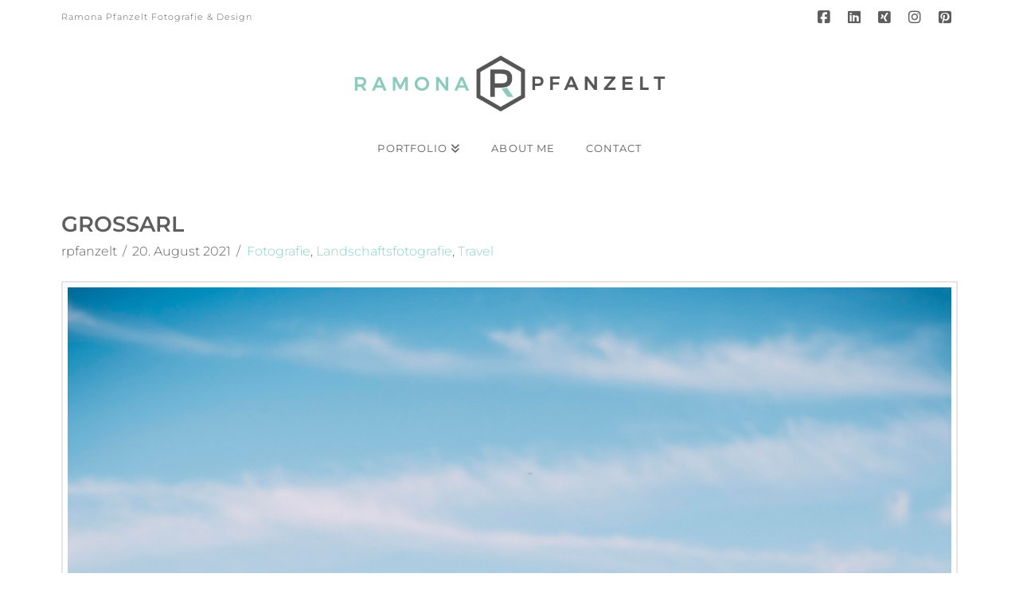

--- FILE ---
content_type: text/html; charset=UTF-8
request_url: https://ramona-pfanzelt.de/portfolio-category/landschaft/
body_size: 15163
content:
<!DOCTYPE html>
<html class="no-js" lang="de">
<head>
<meta charset="UTF-8">
<meta name="viewport" content="width=device-width, initial-scale=1.0">
<link rel="pingback" href="https://ramona-pfanzelt.de/xmlrpc.php">
<title>Landschaftsfotografie | Ramona Pfanzelt</title>
<meta name='robots' content='max-image-preview:large' />
	<style>img:is([sizes="auto" i], [sizes^="auto," i]) { contain-intrinsic-size: 3000px 1500px }</style>
	<link rel="alternate" type="application/rss+xml" title="Ramona Pfanzelt &raquo; Feed" href="https://ramona-pfanzelt.de/feed/" />
<link rel="alternate" type="application/rss+xml" title="Ramona Pfanzelt &raquo; Kommentar-Feed" href="https://ramona-pfanzelt.de/comments/feed/" />
<link rel="alternate" type="application/rss+xml" title="Ramona Pfanzelt &raquo; Landschaftsfotografie Portfolio Category Feed" href="https://ramona-pfanzelt.de/portfolio-category/landschaft/feed/" />
<script type="text/javascript">
/* <![CDATA[ */
window._wpemojiSettings = {"baseUrl":"https:\/\/s.w.org\/images\/core\/emoji\/16.0.1\/72x72\/","ext":".png","svgUrl":"https:\/\/s.w.org\/images\/core\/emoji\/16.0.1\/svg\/","svgExt":".svg","source":{"concatemoji":"https:\/\/ramona-pfanzelt.de\/wp-includes\/js\/wp-emoji-release.min.js?ver=6.8.3"}};
/*! This file is auto-generated */
!function(s,n){var o,i,e;function c(e){try{var t={supportTests:e,timestamp:(new Date).valueOf()};sessionStorage.setItem(o,JSON.stringify(t))}catch(e){}}function p(e,t,n){e.clearRect(0,0,e.canvas.width,e.canvas.height),e.fillText(t,0,0);var t=new Uint32Array(e.getImageData(0,0,e.canvas.width,e.canvas.height).data),a=(e.clearRect(0,0,e.canvas.width,e.canvas.height),e.fillText(n,0,0),new Uint32Array(e.getImageData(0,0,e.canvas.width,e.canvas.height).data));return t.every(function(e,t){return e===a[t]})}function u(e,t){e.clearRect(0,0,e.canvas.width,e.canvas.height),e.fillText(t,0,0);for(var n=e.getImageData(16,16,1,1),a=0;a<n.data.length;a++)if(0!==n.data[a])return!1;return!0}function f(e,t,n,a){switch(t){case"flag":return n(e,"\ud83c\udff3\ufe0f\u200d\u26a7\ufe0f","\ud83c\udff3\ufe0f\u200b\u26a7\ufe0f")?!1:!n(e,"\ud83c\udde8\ud83c\uddf6","\ud83c\udde8\u200b\ud83c\uddf6")&&!n(e,"\ud83c\udff4\udb40\udc67\udb40\udc62\udb40\udc65\udb40\udc6e\udb40\udc67\udb40\udc7f","\ud83c\udff4\u200b\udb40\udc67\u200b\udb40\udc62\u200b\udb40\udc65\u200b\udb40\udc6e\u200b\udb40\udc67\u200b\udb40\udc7f");case"emoji":return!a(e,"\ud83e\udedf")}return!1}function g(e,t,n,a){var r="undefined"!=typeof WorkerGlobalScope&&self instanceof WorkerGlobalScope?new OffscreenCanvas(300,150):s.createElement("canvas"),o=r.getContext("2d",{willReadFrequently:!0}),i=(o.textBaseline="top",o.font="600 32px Arial",{});return e.forEach(function(e){i[e]=t(o,e,n,a)}),i}function t(e){var t=s.createElement("script");t.src=e,t.defer=!0,s.head.appendChild(t)}"undefined"!=typeof Promise&&(o="wpEmojiSettingsSupports",i=["flag","emoji"],n.supports={everything:!0,everythingExceptFlag:!0},e=new Promise(function(e){s.addEventListener("DOMContentLoaded",e,{once:!0})}),new Promise(function(t){var n=function(){try{var e=JSON.parse(sessionStorage.getItem(o));if("object"==typeof e&&"number"==typeof e.timestamp&&(new Date).valueOf()<e.timestamp+604800&&"object"==typeof e.supportTests)return e.supportTests}catch(e){}return null}();if(!n){if("undefined"!=typeof Worker&&"undefined"!=typeof OffscreenCanvas&&"undefined"!=typeof URL&&URL.createObjectURL&&"undefined"!=typeof Blob)try{var e="postMessage("+g.toString()+"("+[JSON.stringify(i),f.toString(),p.toString(),u.toString()].join(",")+"));",a=new Blob([e],{type:"text/javascript"}),r=new Worker(URL.createObjectURL(a),{name:"wpTestEmojiSupports"});return void(r.onmessage=function(e){c(n=e.data),r.terminate(),t(n)})}catch(e){}c(n=g(i,f,p,u))}t(n)}).then(function(e){for(var t in e)n.supports[t]=e[t],n.supports.everything=n.supports.everything&&n.supports[t],"flag"!==t&&(n.supports.everythingExceptFlag=n.supports.everythingExceptFlag&&n.supports[t]);n.supports.everythingExceptFlag=n.supports.everythingExceptFlag&&!n.supports.flag,n.DOMReady=!1,n.readyCallback=function(){n.DOMReady=!0}}).then(function(){return e}).then(function(){var e;n.supports.everything||(n.readyCallback(),(e=n.source||{}).concatemoji?t(e.concatemoji):e.wpemoji&&e.twemoji&&(t(e.twemoji),t(e.wpemoji)))}))}((window,document),window._wpemojiSettings);
/* ]]> */
</script>
<style id='wp-emoji-styles-inline-css' type='text/css'>

	img.wp-smiley, img.emoji {
		display: inline !important;
		border: none !important;
		box-shadow: none !important;
		height: 1em !important;
		width: 1em !important;
		margin: 0 0.07em !important;
		vertical-align: -0.1em !important;
		background: none !important;
		padding: 0 !important;
	}
</style>
<link rel='stylesheet' id='wp-block-library-css' href='https://ramona-pfanzelt.de/wp-includes/css/dist/block-library/style.min.css?ver=6.8.3' type='text/css' media='all' />
<style id='wp-block-library-theme-inline-css' type='text/css'>
.wp-block-audio :where(figcaption){color:#555;font-size:13px;text-align:center}.is-dark-theme .wp-block-audio :where(figcaption){color:#ffffffa6}.wp-block-audio{margin:0 0 1em}.wp-block-code{border:1px solid #ccc;border-radius:4px;font-family:Menlo,Consolas,monaco,monospace;padding:.8em 1em}.wp-block-embed :where(figcaption){color:#555;font-size:13px;text-align:center}.is-dark-theme .wp-block-embed :where(figcaption){color:#ffffffa6}.wp-block-embed{margin:0 0 1em}.blocks-gallery-caption{color:#555;font-size:13px;text-align:center}.is-dark-theme .blocks-gallery-caption{color:#ffffffa6}:root :where(.wp-block-image figcaption){color:#555;font-size:13px;text-align:center}.is-dark-theme :root :where(.wp-block-image figcaption){color:#ffffffa6}.wp-block-image{margin:0 0 1em}.wp-block-pullquote{border-bottom:4px solid;border-top:4px solid;color:currentColor;margin-bottom:1.75em}.wp-block-pullquote cite,.wp-block-pullquote footer,.wp-block-pullquote__citation{color:currentColor;font-size:.8125em;font-style:normal;text-transform:uppercase}.wp-block-quote{border-left:.25em solid;margin:0 0 1.75em;padding-left:1em}.wp-block-quote cite,.wp-block-quote footer{color:currentColor;font-size:.8125em;font-style:normal;position:relative}.wp-block-quote:where(.has-text-align-right){border-left:none;border-right:.25em solid;padding-left:0;padding-right:1em}.wp-block-quote:where(.has-text-align-center){border:none;padding-left:0}.wp-block-quote.is-large,.wp-block-quote.is-style-large,.wp-block-quote:where(.is-style-plain){border:none}.wp-block-search .wp-block-search__label{font-weight:700}.wp-block-search__button{border:1px solid #ccc;padding:.375em .625em}:where(.wp-block-group.has-background){padding:1.25em 2.375em}.wp-block-separator.has-css-opacity{opacity:.4}.wp-block-separator{border:none;border-bottom:2px solid;margin-left:auto;margin-right:auto}.wp-block-separator.has-alpha-channel-opacity{opacity:1}.wp-block-separator:not(.is-style-wide):not(.is-style-dots){width:100px}.wp-block-separator.has-background:not(.is-style-dots){border-bottom:none;height:1px}.wp-block-separator.has-background:not(.is-style-wide):not(.is-style-dots){height:2px}.wp-block-table{margin:0 0 1em}.wp-block-table td,.wp-block-table th{word-break:normal}.wp-block-table :where(figcaption){color:#555;font-size:13px;text-align:center}.is-dark-theme .wp-block-table :where(figcaption){color:#ffffffa6}.wp-block-video :where(figcaption){color:#555;font-size:13px;text-align:center}.is-dark-theme .wp-block-video :where(figcaption){color:#ffffffa6}.wp-block-video{margin:0 0 1em}:root :where(.wp-block-template-part.has-background){margin-bottom:0;margin-top:0;padding:1.25em 2.375em}
</style>
<style id='classic-theme-styles-inline-css' type='text/css'>
/*! This file is auto-generated */
.wp-block-button__link{color:#fff;background-color:#32373c;border-radius:9999px;box-shadow:none;text-decoration:none;padding:calc(.667em + 2px) calc(1.333em + 2px);font-size:1.125em}.wp-block-file__button{background:#32373c;color:#fff;text-decoration:none}
</style>
<style id='pdfemb-pdf-embedder-viewer-style-inline-css' type='text/css'>
.wp-block-pdfemb-pdf-embedder-viewer{max-width:none}

</style>
<style id='global-styles-inline-css' type='text/css'>
:root{--wp--preset--aspect-ratio--square: 1;--wp--preset--aspect-ratio--4-3: 4/3;--wp--preset--aspect-ratio--3-4: 3/4;--wp--preset--aspect-ratio--3-2: 3/2;--wp--preset--aspect-ratio--2-3: 2/3;--wp--preset--aspect-ratio--16-9: 16/9;--wp--preset--aspect-ratio--9-16: 9/16;--wp--preset--color--black: #000000;--wp--preset--color--cyan-bluish-gray: #abb8c3;--wp--preset--color--white: #ffffff;--wp--preset--color--pale-pink: #f78da7;--wp--preset--color--vivid-red: #cf2e2e;--wp--preset--color--luminous-vivid-orange: #ff6900;--wp--preset--color--luminous-vivid-amber: #fcb900;--wp--preset--color--light-green-cyan: #7bdcb5;--wp--preset--color--vivid-green-cyan: #00d084;--wp--preset--color--pale-cyan-blue: #8ed1fc;--wp--preset--color--vivid-cyan-blue: #0693e3;--wp--preset--color--vivid-purple: #9b51e0;--wp--preset--gradient--vivid-cyan-blue-to-vivid-purple: linear-gradient(135deg,rgba(6,147,227,1) 0%,rgb(155,81,224) 100%);--wp--preset--gradient--light-green-cyan-to-vivid-green-cyan: linear-gradient(135deg,rgb(122,220,180) 0%,rgb(0,208,130) 100%);--wp--preset--gradient--luminous-vivid-amber-to-luminous-vivid-orange: linear-gradient(135deg,rgba(252,185,0,1) 0%,rgba(255,105,0,1) 100%);--wp--preset--gradient--luminous-vivid-orange-to-vivid-red: linear-gradient(135deg,rgba(255,105,0,1) 0%,rgb(207,46,46) 100%);--wp--preset--gradient--very-light-gray-to-cyan-bluish-gray: linear-gradient(135deg,rgb(238,238,238) 0%,rgb(169,184,195) 100%);--wp--preset--gradient--cool-to-warm-spectrum: linear-gradient(135deg,rgb(74,234,220) 0%,rgb(151,120,209) 20%,rgb(207,42,186) 40%,rgb(238,44,130) 60%,rgb(251,105,98) 80%,rgb(254,248,76) 100%);--wp--preset--gradient--blush-light-purple: linear-gradient(135deg,rgb(255,206,236) 0%,rgb(152,150,240) 100%);--wp--preset--gradient--blush-bordeaux: linear-gradient(135deg,rgb(254,205,165) 0%,rgb(254,45,45) 50%,rgb(107,0,62) 100%);--wp--preset--gradient--luminous-dusk: linear-gradient(135deg,rgb(255,203,112) 0%,rgb(199,81,192) 50%,rgb(65,88,208) 100%);--wp--preset--gradient--pale-ocean: linear-gradient(135deg,rgb(255,245,203) 0%,rgb(182,227,212) 50%,rgb(51,167,181) 100%);--wp--preset--gradient--electric-grass: linear-gradient(135deg,rgb(202,248,128) 0%,rgb(113,206,126) 100%);--wp--preset--gradient--midnight: linear-gradient(135deg,rgb(2,3,129) 0%,rgb(40,116,252) 100%);--wp--preset--font-size--small: 13px;--wp--preset--font-size--medium: 20px;--wp--preset--font-size--large: 36px;--wp--preset--font-size--x-large: 42px;--wp--preset--spacing--20: 0.44rem;--wp--preset--spacing--30: 0.67rem;--wp--preset--spacing--40: 1rem;--wp--preset--spacing--50: 1.5rem;--wp--preset--spacing--60: 2.25rem;--wp--preset--spacing--70: 3.38rem;--wp--preset--spacing--80: 5.06rem;--wp--preset--shadow--natural: 6px 6px 9px rgba(0, 0, 0, 0.2);--wp--preset--shadow--deep: 12px 12px 50px rgba(0, 0, 0, 0.4);--wp--preset--shadow--sharp: 6px 6px 0px rgba(0, 0, 0, 0.2);--wp--preset--shadow--outlined: 6px 6px 0px -3px rgba(255, 255, 255, 1), 6px 6px rgba(0, 0, 0, 1);--wp--preset--shadow--crisp: 6px 6px 0px rgba(0, 0, 0, 1);}:where(.is-layout-flex){gap: 0.5em;}:where(.is-layout-grid){gap: 0.5em;}body .is-layout-flex{display: flex;}.is-layout-flex{flex-wrap: wrap;align-items: center;}.is-layout-flex > :is(*, div){margin: 0;}body .is-layout-grid{display: grid;}.is-layout-grid > :is(*, div){margin: 0;}:where(.wp-block-columns.is-layout-flex){gap: 2em;}:where(.wp-block-columns.is-layout-grid){gap: 2em;}:where(.wp-block-post-template.is-layout-flex){gap: 1.25em;}:where(.wp-block-post-template.is-layout-grid){gap: 1.25em;}.has-black-color{color: var(--wp--preset--color--black) !important;}.has-cyan-bluish-gray-color{color: var(--wp--preset--color--cyan-bluish-gray) !important;}.has-white-color{color: var(--wp--preset--color--white) !important;}.has-pale-pink-color{color: var(--wp--preset--color--pale-pink) !important;}.has-vivid-red-color{color: var(--wp--preset--color--vivid-red) !important;}.has-luminous-vivid-orange-color{color: var(--wp--preset--color--luminous-vivid-orange) !important;}.has-luminous-vivid-amber-color{color: var(--wp--preset--color--luminous-vivid-amber) !important;}.has-light-green-cyan-color{color: var(--wp--preset--color--light-green-cyan) !important;}.has-vivid-green-cyan-color{color: var(--wp--preset--color--vivid-green-cyan) !important;}.has-pale-cyan-blue-color{color: var(--wp--preset--color--pale-cyan-blue) !important;}.has-vivid-cyan-blue-color{color: var(--wp--preset--color--vivid-cyan-blue) !important;}.has-vivid-purple-color{color: var(--wp--preset--color--vivid-purple) !important;}.has-black-background-color{background-color: var(--wp--preset--color--black) !important;}.has-cyan-bluish-gray-background-color{background-color: var(--wp--preset--color--cyan-bluish-gray) !important;}.has-white-background-color{background-color: var(--wp--preset--color--white) !important;}.has-pale-pink-background-color{background-color: var(--wp--preset--color--pale-pink) !important;}.has-vivid-red-background-color{background-color: var(--wp--preset--color--vivid-red) !important;}.has-luminous-vivid-orange-background-color{background-color: var(--wp--preset--color--luminous-vivid-orange) !important;}.has-luminous-vivid-amber-background-color{background-color: var(--wp--preset--color--luminous-vivid-amber) !important;}.has-light-green-cyan-background-color{background-color: var(--wp--preset--color--light-green-cyan) !important;}.has-vivid-green-cyan-background-color{background-color: var(--wp--preset--color--vivid-green-cyan) !important;}.has-pale-cyan-blue-background-color{background-color: var(--wp--preset--color--pale-cyan-blue) !important;}.has-vivid-cyan-blue-background-color{background-color: var(--wp--preset--color--vivid-cyan-blue) !important;}.has-vivid-purple-background-color{background-color: var(--wp--preset--color--vivid-purple) !important;}.has-black-border-color{border-color: var(--wp--preset--color--black) !important;}.has-cyan-bluish-gray-border-color{border-color: var(--wp--preset--color--cyan-bluish-gray) !important;}.has-white-border-color{border-color: var(--wp--preset--color--white) !important;}.has-pale-pink-border-color{border-color: var(--wp--preset--color--pale-pink) !important;}.has-vivid-red-border-color{border-color: var(--wp--preset--color--vivid-red) !important;}.has-luminous-vivid-orange-border-color{border-color: var(--wp--preset--color--luminous-vivid-orange) !important;}.has-luminous-vivid-amber-border-color{border-color: var(--wp--preset--color--luminous-vivid-amber) !important;}.has-light-green-cyan-border-color{border-color: var(--wp--preset--color--light-green-cyan) !important;}.has-vivid-green-cyan-border-color{border-color: var(--wp--preset--color--vivid-green-cyan) !important;}.has-pale-cyan-blue-border-color{border-color: var(--wp--preset--color--pale-cyan-blue) !important;}.has-vivid-cyan-blue-border-color{border-color: var(--wp--preset--color--vivid-cyan-blue) !important;}.has-vivid-purple-border-color{border-color: var(--wp--preset--color--vivid-purple) !important;}.has-vivid-cyan-blue-to-vivid-purple-gradient-background{background: var(--wp--preset--gradient--vivid-cyan-blue-to-vivid-purple) !important;}.has-light-green-cyan-to-vivid-green-cyan-gradient-background{background: var(--wp--preset--gradient--light-green-cyan-to-vivid-green-cyan) !important;}.has-luminous-vivid-amber-to-luminous-vivid-orange-gradient-background{background: var(--wp--preset--gradient--luminous-vivid-amber-to-luminous-vivid-orange) !important;}.has-luminous-vivid-orange-to-vivid-red-gradient-background{background: var(--wp--preset--gradient--luminous-vivid-orange-to-vivid-red) !important;}.has-very-light-gray-to-cyan-bluish-gray-gradient-background{background: var(--wp--preset--gradient--very-light-gray-to-cyan-bluish-gray) !important;}.has-cool-to-warm-spectrum-gradient-background{background: var(--wp--preset--gradient--cool-to-warm-spectrum) !important;}.has-blush-light-purple-gradient-background{background: var(--wp--preset--gradient--blush-light-purple) !important;}.has-blush-bordeaux-gradient-background{background: var(--wp--preset--gradient--blush-bordeaux) !important;}.has-luminous-dusk-gradient-background{background: var(--wp--preset--gradient--luminous-dusk) !important;}.has-pale-ocean-gradient-background{background: var(--wp--preset--gradient--pale-ocean) !important;}.has-electric-grass-gradient-background{background: var(--wp--preset--gradient--electric-grass) !important;}.has-midnight-gradient-background{background: var(--wp--preset--gradient--midnight) !important;}.has-small-font-size{font-size: var(--wp--preset--font-size--small) !important;}.has-medium-font-size{font-size: var(--wp--preset--font-size--medium) !important;}.has-large-font-size{font-size: var(--wp--preset--font-size--large) !important;}.has-x-large-font-size{font-size: var(--wp--preset--font-size--x-large) !important;}
:where(.wp-block-post-template.is-layout-flex){gap: 1.25em;}:where(.wp-block-post-template.is-layout-grid){gap: 1.25em;}
:where(.wp-block-columns.is-layout-flex){gap: 2em;}:where(.wp-block-columns.is-layout-grid){gap: 2em;}
:root :where(.wp-block-pullquote){font-size: 1.5em;line-height: 1.6;}
</style>
<link rel='stylesheet' id='x-stack-css' href='https://ramona-pfanzelt.de/wp-content/themes/x-2/framework/dist/css/site/stacks/renew.css?ver=10.3.9' type='text/css' media='all' />
<link rel='stylesheet' id='the-grid-css' href='https://ramona-pfanzelt.de/wp-content/plugins/the-grid/frontend/assets/css/the-grid.min.css?ver=2.7.9.1' type='text/css' media='all' />
<style id='the-grid-inline-css' type='text/css'>
.tolb-holder{background:rgba(0,0,0,0.8)}.tolb-holder .tolb-close,.tolb-holder .tolb-title,.tolb-holder .tolb-counter,.tolb-holder .tolb-next i,.tolb-holder .tolb-prev i{color:#ffffff}.tolb-holder .tolb-load{border-color:rgba(255,255,255,0.2);border-left:3px solid #ffffff}
.to-heart-icon,.to-heart-icon svg,.to-post-like,.to-post-like .to-like-count{position:relative;display:inline-block}.to-post-like{width:auto;cursor:pointer;font-weight:400}.to-heart-icon{float:left;margin:0 4px 0 0}.to-heart-icon svg{overflow:visible;width:15px;height:14px}.to-heart-icon g{-webkit-transform:scale(1);transform:scale(1)}.to-heart-icon path{-webkit-transform:scale(1);transform:scale(1);transition:fill .4s ease,stroke .4s ease}.no-liked .to-heart-icon path{fill:#999;stroke:#999}.empty-heart .to-heart-icon path{fill:transparent!important;stroke:#999}.liked .to-heart-icon path,.to-heart-icon svg:hover path{fill:#ff6863!important;stroke:#ff6863!important}@keyframes heartBeat{0%{transform:scale(1)}20%{transform:scale(.8)}30%{transform:scale(.95)}45%{transform:scale(.75)}50%{transform:scale(.85)}100%{transform:scale(.9)}}@-webkit-keyframes heartBeat{0%,100%,50%{-webkit-transform:scale(1)}20%{-webkit-transform:scale(.8)}30%{-webkit-transform:scale(.95)}45%{-webkit-transform:scale(.75)}}.heart-pulse g{-webkit-animation-name:heartBeat;animation-name:heartBeat;-webkit-animation-duration:1s;animation-duration:1s;-webkit-animation-iteration-count:infinite;animation-iteration-count:infinite;-webkit-transform-origin:50% 50%;transform-origin:50% 50%}.to-post-like a{color:inherit!important;fill:inherit!important;stroke:inherit!important}
</style>
<style id='cs-inline-css' type='text/css'>
@media (min-width:1200px){.x-hide-xl{display:none !important;}}@media (min-width:979px) and (max-width:1199px){.x-hide-lg{display:none !important;}}@media (min-width:767px) and (max-width:978px){.x-hide-md{display:none !important;}}@media (min-width:480px) and (max-width:766px){.x-hide-sm{display:none !important;}}@media (max-width:479px){.x-hide-xs{display:none !important;}} a,h1 a:hover,h2 a:hover,h3 a:hover,h4 a:hover,h5 a:hover,h6 a:hover,.x-comment-time:hover,#reply-title small a,.comment-reply-link:hover,.x-comment-author a:hover,.x-recent-posts a:hover .h-recent-posts{color:rgb(137,211,190);}a:hover,#reply-title small a:hover{color:rgb(94,94,94);}.entry-title:before{color:rgb(94,94,94);}a.x-img-thumbnail:hover,li.bypostauthor > article.comment{border-color:rgb(137,211,190);}.flex-direction-nav a,.flex-control-nav a:hover,.flex-control-nav a.flex-active,.x-dropcap,.x-skill-bar .bar,.x-pricing-column.featured h2,.h-comments-title small,.x-pagination a:hover,.woocommerce-pagination a:hover,.x-entry-share .x-share:hover,.entry-thumb,.widget_tag_cloud .tagcloud a:hover,.widget_product_tag_cloud .tagcloud a:hover,.x-highlight,.x-recent-posts .x-recent-posts-img:after,.x-portfolio-filters{background-color:rgb(137,211,190);}.x-portfolio-filters:hover{background-color:rgb(94,94,94);}.x-main{width:calc(72% - 3.20197%);}.x-sidebar{width:calc(100% - 3.20197% - 72%);}.h-landmark{font-weight:300;}.x-comment-author a{color:rgb(94,94,94);}.x-comment-author a,.comment-form-author label,.comment-form-email label,.comment-form-url label,.comment-form-rating label,.comment-form-comment label,.widget_calendar #wp-calendar caption,.widget_calendar #wp-calendar th,.x-accordion-heading .x-accordion-toggle,.x-nav-tabs > li > a:hover,.x-nav-tabs > .active > a,.x-nav-tabs > .active > a:hover{color:rgb(94,94,94);}.widget_calendar #wp-calendar th{border-bottom-color:rgb(94,94,94);}.x-pagination span.current,.woocommerce-pagination span[aria-current],.x-portfolio-filters-menu,.widget_tag_cloud .tagcloud a,.h-feature-headline span i,.widget_price_filter .ui-slider .ui-slider-handle{background-color:rgb(94,94,94);}@media (max-width:978.98px){}html{font-size:14px;}@media (min-width:500px){html{font-size:calc(14px + (16 - 14) * ((100vw - 500px) / (1000 - 500)));}}@media (min-width:1000px){html{font-size:16px;}}body{font-style:normal;font-weight:300;color:rgb(94,94,94);background-color:hsl(0,0%,100%);}.w-b{font-weight:300 !important;}h1,h2,h3,h4,h5,h6,.h1,.h2,.h3,.h4,.h5,.h6{font-family:"custom-font-family",sans-serif;font-style:normal;font-weight:600;text-transform:uppercase;}h1,.h1{letter-spacing:0.086em;}h2,.h2{letter-spacing:0em;}h3,.h3{letter-spacing:0em;}h4,.h4{letter-spacing:0.202em;}h5,.h5{letter-spacing:0em;}h6,.h6{letter-spacing:0em;}.w-h{font-weight:600 !important;}.x-container.width{width:88%;}.x-container.max{max-width:1200px;}.x-bar-content.x-container.width{flex-basis:88%;}.x-main.full{float:none;display:block;width:auto;}@media (max-width:978.98px){.x-main.full,.x-main.left,.x-main.right,.x-sidebar.left,.x-sidebar.right{float:none;display:block;width:auto !important;}}.entry-header,.entry-content{font-size:1rem;}body,input,button,select,textarea{font-family:"custom-font-family",sans-serif;}h1,h2,h3,h4,h5,h6,.h1,.h2,.h3,.h4,.h5,.h6,h1 a,h2 a,h3 a,h4 a,h5 a,h6 a,.h1 a,.h2 a,.h3 a,.h4 a,.h5 a,.h6 a,blockquote{color:rgb(94,94,94);}.cfc-h-tx{color:rgb(94,94,94) !important;}.cfc-h-bd{border-color:rgb(94,94,94) !important;}.cfc-h-bg{background-color:rgb(94,94,94) !important;}.cfc-b-tx{color:rgb(94,94,94) !important;}.cfc-b-bd{border-color:rgb(94,94,94) !important;}.cfc-b-bg{background-color:rgb(94,94,94) !important;}.x-btn,.button,[type="submit"]{color:rgb(94,94,94);border-color:rgb(137,211,190);background-color:#ff2a13;border-width:3px;text-transform:uppercase;background-color:transparent;}.x-btn:hover,.button:hover,[type="submit"]:hover{color:rgb(94,94,94);border-color:rgb(94,94,94);background-color:#ef2201;border-width:3px;text-transform:uppercase;background-color:transparent;}.x-btn.x-btn-real,.x-btn.x-btn-real:hover{margin-bottom:0.25em;text-shadow:0 0.075em 0.075em rgba(0,0,0,0.65);}.x-btn.x-btn-real{box-shadow:0 0.25em 0 0 #a71000,0 4px 9px rgba(0,0,0,0.75);}.x-btn.x-btn-real:hover{box-shadow:0 0.25em 0 0 #a71000,0 4px 9px rgba(0,0,0,0.75);}.x-btn.x-btn-flat,.x-btn.x-btn-flat:hover{margin-bottom:0;text-shadow:0 0.075em 0.075em rgba(0,0,0,0.65);box-shadow:none;}.x-btn.x-btn-transparent,.x-btn.x-btn-transparent:hover{margin-bottom:0;border-width:3px;text-shadow:none;text-transform:uppercase;background-color:transparent;box-shadow:none;}.x-topbar .p-info,.x-topbar .p-info a,.x-topbar .x-social-global a{color:rgb(94,94,94);}.x-topbar .p-info a:hover{color:rgb(137,211,190);}.x-topbar{background-color:hsl(0,0%,100%);}.x-logobar{background-color:hsl(0,0%,100%);}.x-navbar .desktop .x-nav > li:before{padding-top:37px;}.x-navbar .desktop .x-nav > li > a,.x-navbar .desktop .sub-menu li > a,.x-navbar .mobile .x-nav li a{color:rgb(94,94,94);}.x-navbar .desktop .x-nav > li > a:hover,.x-navbar .desktop .x-nav > .x-active > a,.x-navbar .desktop .x-nav > .current-menu-item > a,.x-navbar .desktop .sub-menu li > a:hover,.x-navbar .desktop .sub-menu li.x-active > a,.x-navbar .desktop .sub-menu li.current-menu-item > a,.x-navbar .desktop .x-nav .x-megamenu > .sub-menu > li > a,.x-navbar .mobile .x-nav li > a:hover,.x-navbar .mobile .x-nav li.x-active > a,.x-navbar .mobile .x-nav li.current-menu-item > a{color:rgb(137,211,190);}.x-btn-navbar,.x-btn-navbar:hover{color:hsl(0,0%,100%);}.x-navbar .desktop .sub-menu li:before,.x-navbar .desktop .sub-menu li:after{background-color:rgb(94,94,94);}.x-navbar,.x-navbar .sub-menu{background-color:hsl(0,0%,100%) !important;}.x-btn-navbar,.x-btn-navbar.collapsed:hover{background-color:rgb(94,94,94);}.x-btn-navbar.collapsed{background-color:rgb(137,211,190);}.x-navbar .desktop .x-nav > li > a:hover > span,.x-navbar .desktop .x-nav > li.x-active > a > span,.x-navbar .desktop .x-nav > li.current-menu-item > a > span{box-shadow:0 2px 0 0 rgb(137,211,190);}.x-navbar .desktop .x-nav > li > a{height:80px;padding-top:37px;}.x-navbar .desktop .x-nav > li ul{top:80px;}.x-colophon.bottom{background-color:hsl(0,0%,100%);}.x-colophon.bottom,.x-colophon.bottom a,.x-colophon.bottom .x-social-global a{color:rgb(94,94,94);}body.x-navbar-fixed-top-active .x-navbar-wrap{height:80px;}.x-navbar-inner{min-height:80px;}.x-logobar-inner{padding-top:20px;padding-bottom:0px;}.x-brand{font-family:"custom-font-family",sans-serif;font-size:42px;font-style:normal;font-weight:400;letter-spacing:0em;text-transform:uppercase;color:#272727;}.x-brand:hover,.x-brand:focus{color:#272727;}.x-brand img{width:calc(800px / 2);}.x-navbar .x-nav-wrap .x-nav > li > a{font-family:"custom-font-family",sans-serif;font-style:normal;font-weight:400;letter-spacing:0.08em;text-transform:uppercase;}.x-navbar .desktop .x-nav > li > a{font-size:13px;}.x-navbar .desktop .x-nav > li > a:not(.x-btn-navbar-woocommerce){padding-left:20px;padding-right:20px;}.x-navbar .desktop .x-nav > li > a > span{margin-right:-0.08em;}.x-btn-navbar{margin-top:30px;}.x-btn-navbar,.x-btn-navbar.collapsed{font-size:20px;}@media (max-width:979px){body.x-navbar-fixed-top-active .x-navbar-wrap{height:auto;}.x-widgetbar{left:0;right:0;}}.x-colophon.bottom{background-color:hsl(0,0%,100%);}.x-colophon.bottom,.x-colophon.bottom a,.x-colophon.bottom .x-social-global a{color:rgb(94,94,94);}.bg .mejs-container,.x-video .mejs-container{position:unset !important;} @font-face{font-family:'FontAwesomePro';font-style:normal;font-weight:900;font-display:block;src:url('https://ramona-pfanzelt.de/wp-content/plugins/cornerstone/assets/fonts/fa-solid-900.woff2?ver=6.7.2') format('woff2'),url('https://ramona-pfanzelt.de/wp-content/plugins/cornerstone/assets/fonts/fa-solid-900.ttf?ver=6.7.2') format('truetype');}[data-x-fa-pro-icon]{font-family:"FontAwesomePro" !important;}[data-x-fa-pro-icon]:before{content:attr(data-x-fa-pro-icon);}[data-x-icon],[data-x-icon-o],[data-x-icon-l],[data-x-icon-s],[data-x-icon-b],[data-x-icon-sr],[data-x-icon-ss],[data-x-icon-sl],[data-x-fa-pro-icon],[class*="cs-fa-"]{display:inline-flex;font-style:normal;font-weight:400;text-decoration:inherit;text-rendering:auto;-webkit-font-smoothing:antialiased;-moz-osx-font-smoothing:grayscale;}[data-x-icon].left,[data-x-icon-o].left,[data-x-icon-l].left,[data-x-icon-s].left,[data-x-icon-b].left,[data-x-icon-sr].left,[data-x-icon-ss].left,[data-x-icon-sl].left,[data-x-fa-pro-icon].left,[class*="cs-fa-"].left{margin-right:0.5em;}[data-x-icon].right,[data-x-icon-o].right,[data-x-icon-l].right,[data-x-icon-s].right,[data-x-icon-b].right,[data-x-icon-sr].right,[data-x-icon-ss].right,[data-x-icon-sl].right,[data-x-fa-pro-icon].right,[class*="cs-fa-"].right{margin-left:0.5em;}[data-x-icon]:before,[data-x-icon-o]:before,[data-x-icon-l]:before,[data-x-icon-s]:before,[data-x-icon-b]:before,[data-x-icon-sr]:before,[data-x-icon-ss]:before,[data-x-icon-sl]:before,[data-x-fa-pro-icon]:before,[class*="cs-fa-"]:before{line-height:1;}@font-face{font-family:'FontAwesome';font-style:normal;font-weight:900;font-display:block;src:url('https://ramona-pfanzelt.de/wp-content/plugins/cornerstone/assets/fonts/fa-solid-900.woff2?ver=6.7.2') format('woff2'),url('https://ramona-pfanzelt.de/wp-content/plugins/cornerstone/assets/fonts/fa-solid-900.ttf?ver=6.7.2') format('truetype');}[data-x-icon],[data-x-icon-s],[data-x-icon][class*="cs-fa-"]{font-family:"FontAwesome" !important;font-weight:900;}[data-x-icon]:before,[data-x-icon][class*="cs-fa-"]:before{content:attr(data-x-icon);}[data-x-icon-s]:before{content:attr(data-x-icon-s);}@font-face{font-family:'FontAwesomeRegular';font-style:normal;font-weight:400;font-display:block;src:url('https://ramona-pfanzelt.de/wp-content/plugins/cornerstone/assets/fonts/fa-regular-400.woff2?ver=6.7.2') format('woff2'),url('https://ramona-pfanzelt.de/wp-content/plugins/cornerstone/assets/fonts/fa-regular-400.ttf?ver=6.7.2') format('truetype');}@font-face{font-family:'FontAwesomePro';font-style:normal;font-weight:400;font-display:block;src:url('https://ramona-pfanzelt.de/wp-content/plugins/cornerstone/assets/fonts/fa-regular-400.woff2?ver=6.7.2') format('woff2'),url('https://ramona-pfanzelt.de/wp-content/plugins/cornerstone/assets/fonts/fa-regular-400.ttf?ver=6.7.2') format('truetype');}[data-x-icon-o]{font-family:"FontAwesomeRegular" !important;}[data-x-icon-o]:before{content:attr(data-x-icon-o);}@font-face{font-family:'FontAwesomeLight';font-style:normal;font-weight:300;font-display:block;src:url('https://ramona-pfanzelt.de/wp-content/plugins/cornerstone/assets/fonts/fa-light-300.woff2?ver=6.7.2') format('woff2'),url('https://ramona-pfanzelt.de/wp-content/plugins/cornerstone/assets/fonts/fa-light-300.ttf?ver=6.7.2') format('truetype');}@font-face{font-family:'FontAwesomePro';font-style:normal;font-weight:300;font-display:block;src:url('https://ramona-pfanzelt.de/wp-content/plugins/cornerstone/assets/fonts/fa-light-300.woff2?ver=6.7.2') format('woff2'),url('https://ramona-pfanzelt.de/wp-content/plugins/cornerstone/assets/fonts/fa-light-300.ttf?ver=6.7.2') format('truetype');}[data-x-icon-l]{font-family:"FontAwesomeLight" !important;font-weight:300;}[data-x-icon-l]:before{content:attr(data-x-icon-l);}@font-face{font-family:'FontAwesomeBrands';font-style:normal;font-weight:normal;font-display:block;src:url('https://ramona-pfanzelt.de/wp-content/plugins/cornerstone/assets/fonts/fa-brands-400.woff2?ver=6.7.2') format('woff2'),url('https://ramona-pfanzelt.de/wp-content/plugins/cornerstone/assets/fonts/fa-brands-400.ttf?ver=6.7.2') format('truetype');}[data-x-icon-b]{font-family:"FontAwesomeBrands" !important;}[data-x-icon-b]:before{content:attr(data-x-icon-b);}.widget.widget_rss li .rsswidget:before{content:"\f35d";padding-right:0.4em;font-family:"FontAwesome";}h1,.h1{font-size:4em;}h2,.h2{font-size:3em;}h3,.h3{font-size:3em;}h4,.h4{font-size:3em;}h5,.h5{font-size:2em;}h6,.h6{font-size:1em;}.x-header-landmark{display:none;}h5,.negativ{color:#ffffff;}
</style>
<script type="text/javascript" src="https://ramona-pfanzelt.de/wp-includes/js/jquery/jquery.min.js?ver=3.7.1" id="jquery-core-js"></script>
<script type="text/javascript" src="https://ramona-pfanzelt.de/wp-includes/js/jquery/jquery-migrate.min.js?ver=3.4.1" id="jquery-migrate-js"></script>
<script type="text/javascript" src="//ramona-pfanzelt.de/wp-content/plugins/revslider/sr6/assets/js/rbtools.min.js?ver=6.7.29" id="tp-tools-js"></script>
<script type="text/javascript" src="//ramona-pfanzelt.de/wp-content/plugins/revslider/sr6/assets/js/rs6.min.js?ver=6.7.34" id="revmin-js"></script>
<link rel="https://api.w.org/" href="https://ramona-pfanzelt.de/wp-json/" /><meta name="generator" content="Powered by Slider Revolution 6.7.34 - responsive, Mobile-Friendly Slider Plugin for WordPress with comfortable drag and drop interface." />
<link rel="icon" href="https://ramona-pfanzelt.de/wp-content/uploads/2020/05/cropped-Logo_Icon_web-32x32.png" sizes="32x32" />
<link rel="icon" href="https://ramona-pfanzelt.de/wp-content/uploads/2020/05/cropped-Logo_Icon_web-192x192.png" sizes="192x192" />
<link rel="apple-touch-icon" href="https://ramona-pfanzelt.de/wp-content/uploads/2020/05/cropped-Logo_Icon_web-180x180.png" />
<meta name="msapplication-TileImage" content="https://ramona-pfanzelt.de/wp-content/uploads/2020/05/cropped-Logo_Icon_web-270x270.png" />
<script>function setREVStartSize(e){
			//window.requestAnimationFrame(function() {
				window.RSIW = window.RSIW===undefined ? window.innerWidth : window.RSIW;
				window.RSIH = window.RSIH===undefined ? window.innerHeight : window.RSIH;
				try {
					var pw = document.getElementById(e.c).parentNode.offsetWidth,
						newh;
					pw = pw===0 || isNaN(pw) || (e.l=="fullwidth" || e.layout=="fullwidth") ? window.RSIW : pw;
					e.tabw = e.tabw===undefined ? 0 : parseInt(e.tabw);
					e.thumbw = e.thumbw===undefined ? 0 : parseInt(e.thumbw);
					e.tabh = e.tabh===undefined ? 0 : parseInt(e.tabh);
					e.thumbh = e.thumbh===undefined ? 0 : parseInt(e.thumbh);
					e.tabhide = e.tabhide===undefined ? 0 : parseInt(e.tabhide);
					e.thumbhide = e.thumbhide===undefined ? 0 : parseInt(e.thumbhide);
					e.mh = e.mh===undefined || e.mh=="" || e.mh==="auto" ? 0 : parseInt(e.mh,0);
					if(e.layout==="fullscreen" || e.l==="fullscreen")
						newh = Math.max(e.mh,window.RSIH);
					else{
						e.gw = Array.isArray(e.gw) ? e.gw : [e.gw];
						for (var i in e.rl) if (e.gw[i]===undefined || e.gw[i]===0) e.gw[i] = e.gw[i-1];
						e.gh = e.el===undefined || e.el==="" || (Array.isArray(e.el) && e.el.length==0)? e.gh : e.el;
						e.gh = Array.isArray(e.gh) ? e.gh : [e.gh];
						for (var i in e.rl) if (e.gh[i]===undefined || e.gh[i]===0) e.gh[i] = e.gh[i-1];
											
						var nl = new Array(e.rl.length),
							ix = 0,
							sl;
						e.tabw = e.tabhide>=pw ? 0 : e.tabw;
						e.thumbw = e.thumbhide>=pw ? 0 : e.thumbw;
						e.tabh = e.tabhide>=pw ? 0 : e.tabh;
						e.thumbh = e.thumbhide>=pw ? 0 : e.thumbh;
						for (var i in e.rl) nl[i] = e.rl[i]<window.RSIW ? 0 : e.rl[i];
						sl = nl[0];
						for (var i in nl) if (sl>nl[i] && nl[i]>0) { sl = nl[i]; ix=i;}
						var m = pw>(e.gw[ix]+e.tabw+e.thumbw) ? 1 : (pw-(e.tabw+e.thumbw)) / (e.gw[ix]);
						newh =  (e.gh[ix] * m) + (e.tabh + e.thumbh);
					}
					var el = document.getElementById(e.c);
					if (el!==null && el) el.style.height = newh+"px";
					el = document.getElementById(e.c+"_wrapper");
					if (el!==null && el) {
						el.style.height = newh+"px";
						el.style.display = "block";
					}
				} catch(e){
					console.log("Failure at Presize of Slider:" + e)
				}
			//});
		  };</script>
<style>@font-face{font-family:"custom-font-family";font-display:auto;src:url('https://ramona-pfanzelt.de/wp-content/uploads/2022/09/Montserrat-Bold.ttf') format('truetype');font-weight:700;font-style:normal;}@font-face{font-family:"custom-font-family";font-display:auto;src:url('https://ramona-pfanzelt.de/wp-content/uploads/2022/09/Montserrat-ExtraLight.ttf') format('truetype');font-weight:200;font-style:normal;}@font-face{font-family:"custom-font-family";font-display:auto;src:url('https://ramona-pfanzelt.de/wp-content/uploads/2022/09/Montserrat-Light.ttf') format('truetype');font-weight:300;font-style:normal;}@font-face{font-family:"custom-font-family";font-display:auto;src:url('https://ramona-pfanzelt.de/wp-content/uploads/2022/09/Montserrat-Medium.ttf') format('truetype');font-weight:500;font-style:normal;}@font-face{font-family:"custom-font-family";font-display:auto;src:url('https://ramona-pfanzelt.de/wp-content/uploads/2022/09/Montserrat-Regular.ttf') format('truetype');font-weight:400;font-style:normal;}@font-face{font-family:"custom-font-family";font-display:auto;src:url('https://ramona-pfanzelt.de/wp-content/uploads/2022/09/Montserrat-SemiBold.ttf') format('truetype');font-weight:600;font-style:normal;}</style></head>
<body class="archive tax-portfolio-category term-landschaft term-17 wp-theme-x-2 x-renew x-full-width-layout-active x-full-width-active x-post-meta-disabled x-archive-standard-active x-navbar-fixed-top-active cornerstone-v7_6_7 x-v10_3_9">

  
  
  <div id="x-root" class="x-root">

    
    <div id="top" class="site">

    <header class="masthead masthead-stacked" role="banner">

  <div class="x-topbar">
    <div class="x-topbar-inner x-container max width">
            <p class="p-info">Ramona Pfanzelt Fotografie & Design</p>
            <div class="x-social-global"><a href="https://www.facebook.com/rpfanzelt" class="facebook" title="Facebook" target="_blank" rel=""><i class="x-icon-facebook-square" data-x-icon-b="&#xf082;" aria-hidden="true"></i></a><a href="https://www.linkedin.com/in/ramonapfanzelt/" class="linkedin" title="LinkedIn" target="_blank" rel=""><i class="x-icon-linkedin-square" data-x-icon-b="&#xf08c;" aria-hidden="true"></i></a><a href="https://www.xing.com/profile/Ramona_Pfanzelt2/" class="xing" title="XING" target="_blank" rel=""><i class="x-icon-xing-square" data-x-icon-b="&#xf169;" aria-hidden="true"></i></a><a href="https://www.instagram.com/ramee/" class="instagram" title="Instagram" target="_blank" rel=""><i class="x-icon-instagram" data-x-icon-b="&#xf16d;" aria-hidden="true"></i></a><a href="https://www.pinterest.de/Rameeee/" class="pinterest" title="Pinterest" target="_blank" rel=""><i class="x-icon-pinterest-square" data-x-icon-b="&#xf0d3;" aria-hidden="true"></i></a></div>    </div>
  </div>



  <div class="x-logobar">
    <div class="x-logobar-inner">
      <div class="x-container max width">
        
<a href="https://ramona-pfanzelt.de/" class="x-brand img">
  <img src="//ramona-pfanzelt.de/wp-content/uploads/2018/11/Logo_RP_181112_.png" alt="Ramona Pfanzelt"></a>
      </div>
    </div>
  </div>

  <div class="x-navbar-wrap">
    <div class="x-navbar">
      <div class="x-navbar-inner">
        <div class="x-container max width">
          
<a href="#" id="x-btn-navbar" class="x-btn-navbar collapsed" data-x-toggle="collapse-b" data-x-toggleable="x-nav-wrap-mobile" aria-expanded="false" aria-controls="x-nav-wrap-mobile" role="button">
  <i class="x-icon-bars" data-x-icon-s="&#xf0c9;"></i>
  <span class="visually-hidden">Navigation</span>
</a>

<nav class="x-nav-wrap desktop" role="navigation">
  <ul id="menu-header-menu" class="x-nav"><li id="menu-item-269" class="menu-item menu-item-type-post_type menu-item-object-page menu-item-has-children menu-item-269"><a href="https://ramona-pfanzelt.de/arbeiten/"><span>Portfolio</span></a>
<ul class="sub-menu">
	<li id="menu-item-1782" class="menu-item menu-item-type-post_type menu-item-object-page menu-item-1782"><a href="https://ramona-pfanzelt.de/photos/"><span>Photos</span></a></li>
	<li id="menu-item-1783" class="menu-item menu-item-type-post_type menu-item-object-page menu-item-1783"><a href="https://ramona-pfanzelt.de/design/"><span>Design</span></a></li>
</ul>
</li>
<li id="menu-item-122" class="menu-item menu-item-type-post_type menu-item-object-page menu-item-122"><a href="https://ramona-pfanzelt.de/about-me/"><span>About me</span></a></li>
<li id="menu-item-132" class="menu-item menu-item-type-post_type menu-item-object-page menu-item-132"><a href="https://ramona-pfanzelt.de/kontakt/"><span>Contact</span></a></li>
</ul></nav>

<div id="x-nav-wrap-mobile" class="x-nav-wrap mobile x-collapsed" data-x-toggleable="x-nav-wrap-mobile" data-x-toggle-collapse="1" aria-hidden="true" aria-labelledby="x-btn-navbar">
  <ul id="menu-header-menu-1" class="x-nav"><li class="menu-item menu-item-type-post_type menu-item-object-page menu-item-has-children menu-item-269"><a href="https://ramona-pfanzelt.de/arbeiten/"><span>Portfolio</span></a>
<ul class="sub-menu">
	<li class="menu-item menu-item-type-post_type menu-item-object-page menu-item-1782"><a href="https://ramona-pfanzelt.de/photos/"><span>Photos</span></a></li>
	<li class="menu-item menu-item-type-post_type menu-item-object-page menu-item-1783"><a href="https://ramona-pfanzelt.de/design/"><span>Design</span></a></li>
</ul>
</li>
<li class="menu-item menu-item-type-post_type menu-item-object-page menu-item-122"><a href="https://ramona-pfanzelt.de/about-me/"><span>About me</span></a></li>
<li class="menu-item menu-item-type-post_type menu-item-object-page menu-item-132"><a href="https://ramona-pfanzelt.de/kontakt/"><span>Contact</span></a></li>
</ul></div>

        </div>
      </div>
    </div>
  </div>

</header>
  
    <header class="x-header-landmark">
      <div class="x-container max width">
        <div class="x-landmark-breadcrumbs-wrap">
          <div class="x-landmark">

          
            
            <h1 class="h-landmark"><span>Category Archive</span></h1>

          
          </div>

          
          
        </div>
      </div>
    </header>

  
  <div class="x-container max width offset">
    <div class="x-main full" role="main">

      

            
<article id="post-1534" class="post-1534 x-portfolio type-x-portfolio status-publish has-post-thumbnail hentry portfolio-category-fotografie portfolio-category-landschaft portfolio-category-travel x-portfolio-31eced42a60ef52274d175614cb38cff x-portfolio-03e5d960fef3ffd77d2ddca7221491aa x-portfolio-69266c67e75c946ef9b4144b0554326d">
  <div class="entry-wrap">
    
<header class="entry-header">
    <h2 class="entry-title">
    <a href="https://ramona-pfanzelt.de/portfolio/grossarl/" title="Permalink to: &quot;Großarl&quot;">Großarl</a>
  </h2>
    <p class="p-meta"><span>rpfanzelt</span><span><time class="entry-date" datetime="2021-08-20T08:51:10+01:00">20. August 2021</time></span><span><a href="https://ramona-pfanzelt.de/portfolio-category/fotografie/" title="View all posts in: &ldquo;Fotografie&rdquo;"> Fotografie</a>, <a href="https://ramona-pfanzelt.de/portfolio-category/landschaft/" title="View all posts in: &ldquo;Landschaftsfotografie&rdquo;"> Landschaftsfotografie</a>, <a href="https://ramona-pfanzelt.de/portfolio-category/travel/" title="View all posts in: &ldquo;Travel&rdquo;"> Travel</a></span></p></header>          <div class="entry-featured">
        <a href="https://ramona-pfanzelt.de/portfolio/grossarl/" class="entry-thumb" title="Permalink to: &quot;Großarl&quot;"><img width="800" height="1200" src="https://ramona-pfanzelt.de/wp-content/uploads/2021/12/2021_Grossarl_Wandern_10.jpg" class="attachment-entry-fullwidth size-entry-fullwidth wp-post-image" alt="" decoding="async" fetchpriority="high" srcset="https://ramona-pfanzelt.de/wp-content/uploads/2021/12/2021_Grossarl_Wandern_10.jpg 800w, https://ramona-pfanzelt.de/wp-content/uploads/2021/12/2021_Grossarl_Wandern_10-200x300.jpg 200w, https://ramona-pfanzelt.de/wp-content/uploads/2021/12/2021_Grossarl_Wandern_10-683x1024.jpg 683w, https://ramona-pfanzelt.de/wp-content/uploads/2021/12/2021_Grossarl_Wandern_10-768x1152.jpg 768w, https://ramona-pfanzelt.de/wp-content/uploads/2021/12/2021_Grossarl_Wandern_10-500x750.jpg 500w, https://ramona-pfanzelt.de/wp-content/uploads/2021/12/2021_Grossarl_Wandern_10-100x150.jpg 100w" sizes="(max-width: 800px) 100vw, 800px" /></a>      </div>
        


<div class="entry-content excerpt">


  

</div>

  </div>
</article>          
<article id="post-1559" class="post-1559 x-portfolio type-x-portfolio status-publish has-post-thumbnail hentry portfolio-category-fotografie portfolio-category-landschaft portfolio-category-travel x-portfolio-31eced42a60ef52274d175614cb38cff x-portfolio-03e5d960fef3ffd77d2ddca7221491aa x-portfolio-69266c67e75c946ef9b4144b0554326d">
  <div class="entry-wrap">
    
<header class="entry-header">
    <h2 class="entry-title">
    <a href="https://ramona-pfanzelt.de/portfolio/zell-am-see/" title="Permalink to: &quot;Zell am See&quot;">Zell am See</a>
  </h2>
    <p class="p-meta"><span>rpfanzelt</span><span><time class="entry-date" datetime="2020-06-26T09:17:21+01:00">26. Juni 2020</time></span><span><a href="https://ramona-pfanzelt.de/portfolio-category/fotografie/" title="View all posts in: &ldquo;Fotografie&rdquo;"> Fotografie</a>, <a href="https://ramona-pfanzelt.de/portfolio-category/landschaft/" title="View all posts in: &ldquo;Landschaftsfotografie&rdquo;"> Landschaftsfotografie</a>, <a href="https://ramona-pfanzelt.de/portfolio-category/travel/" title="View all posts in: &ldquo;Travel&rdquo;"> Travel</a></span></p></header>          <div class="entry-featured">
        <a href="https://ramona-pfanzelt.de/portfolio/zell-am-see/" class="entry-thumb" title="Permalink to: &quot;Zell am See&quot;"><img width="1184" height="789" src="https://ramona-pfanzelt.de/wp-content/uploads/2021/12/2020_Zell_am_See_024-1184x789.jpg" class="attachment-entry-fullwidth size-entry-fullwidth wp-post-image" alt="" decoding="async" srcset="https://ramona-pfanzelt.de/wp-content/uploads/2021/12/2020_Zell_am_See_024-1184x789.jpg 1184w, https://ramona-pfanzelt.de/wp-content/uploads/2021/12/2020_Zell_am_See_024-300x200.jpg 300w, https://ramona-pfanzelt.de/wp-content/uploads/2021/12/2020_Zell_am_See_024-1024x683.jpg 1024w, https://ramona-pfanzelt.de/wp-content/uploads/2021/12/2020_Zell_am_See_024-768x512.jpg 768w, https://ramona-pfanzelt.de/wp-content/uploads/2021/12/2020_Zell_am_See_024-500x333.jpg 500w, https://ramona-pfanzelt.de/wp-content/uploads/2021/12/2020_Zell_am_See_024-100x67.jpg 100w, https://ramona-pfanzelt.de/wp-content/uploads/2021/12/2020_Zell_am_See_024.jpg 1200w" sizes="(max-width: 1184px) 100vw, 1184px" /></a>      </div>
        


<div class="entry-content excerpt">


  

</div>

  </div>
</article>          
<article id="post-1255" class="post-1255 x-portfolio type-x-portfolio status-publish has-post-thumbnail hentry portfolio-category-fotografie portfolio-category-landschaft x-portfolio-31eced42a60ef52274d175614cb38cff x-portfolio-03e5d960fef3ffd77d2ddca7221491aa">
  <div class="entry-wrap">
    
<header class="entry-header">
    <h2 class="entry-title">
    <a href="https://ramona-pfanzelt.de/portfolio/eibsee/" title="Permalink to: &quot;Eibsee&quot;">Eibsee</a>
  </h2>
    <p class="p-meta"><span>rpfanzelt</span><span><time class="entry-date" datetime="2019-11-04T18:10:54+01:00">4. November 2019</time></span><span><a href="https://ramona-pfanzelt.de/portfolio-category/fotografie/" title="View all posts in: &ldquo;Fotografie&rdquo;"> Fotografie</a>, <a href="https://ramona-pfanzelt.de/portfolio-category/landschaft/" title="View all posts in: &ldquo;Landschaftsfotografie&rdquo;"> Landschaftsfotografie</a></span></p></header>          <div class="entry-featured">
        <a href="https://ramona-pfanzelt.de/portfolio/eibsee/" class="entry-thumb" title="Permalink to: &quot;Eibsee&quot;"><img width="1184" height="1776" src="https://ramona-pfanzelt.de/wp-content/uploads/2019/11/2019_Eibsee_web_14-1184x1776.jpg" class="attachment-entry-fullwidth size-entry-fullwidth wp-post-image" alt="" decoding="async" srcset="https://ramona-pfanzelt.de/wp-content/uploads/2019/11/2019_Eibsee_web_14-1184x1776.jpg 1184w, https://ramona-pfanzelt.de/wp-content/uploads/2019/11/2019_Eibsee_web_14-200x300.jpg 200w, https://ramona-pfanzelt.de/wp-content/uploads/2019/11/2019_Eibsee_web_14-768x1152.jpg 768w, https://ramona-pfanzelt.de/wp-content/uploads/2019/11/2019_Eibsee_web_14-683x1024.jpg 683w, https://ramona-pfanzelt.de/wp-content/uploads/2019/11/2019_Eibsee_web_14-500x750.jpg 500w, https://ramona-pfanzelt.de/wp-content/uploads/2019/11/2019_Eibsee_web_14-100x150.jpg 100w" sizes="(max-width: 1184px) 100vw, 1184px" /></a>      </div>
        


<div class="entry-content excerpt">


  

</div>

  </div>
</article>          
<article id="post-1314" class="post-1314 x-portfolio type-x-portfolio status-publish has-post-thumbnail hentry portfolio-category-fotografie portfolio-category-landschaft portfolio-category-travel x-portfolio-31eced42a60ef52274d175614cb38cff x-portfolio-03e5d960fef3ffd77d2ddca7221491aa x-portfolio-69266c67e75c946ef9b4144b0554326d">
  <div class="entry-wrap">
    
<header class="entry-header">
    <h2 class="entry-title">
    <a href="https://ramona-pfanzelt.de/portfolio/kroatien-segeln-2019/" title="Permalink to: &quot;Kroatien – Segeln 2019&quot;">Kroatien – Segeln 2019</a>
  </h2>
    <p class="p-meta"><span>rpfanzelt</span><span><time class="entry-date" datetime="2019-07-03T12:57:51+01:00">3. Juli 2019</time></span><span><a href="https://ramona-pfanzelt.de/portfolio-category/fotografie/" title="View all posts in: &ldquo;Fotografie&rdquo;"> Fotografie</a>, <a href="https://ramona-pfanzelt.de/portfolio-category/landschaft/" title="View all posts in: &ldquo;Landschaftsfotografie&rdquo;"> Landschaftsfotografie</a>, <a href="https://ramona-pfanzelt.de/portfolio-category/travel/" title="View all posts in: &ldquo;Travel&rdquo;"> Travel</a></span></p></header>          <div class="entry-featured">
        <a href="https://ramona-pfanzelt.de/portfolio/kroatien-segeln-2019/" class="entry-thumb" title="Permalink to: &quot;Kroatien – Segeln 2019&quot;"><img width="1184" height="2105" src="https://ramona-pfanzelt.de/wp-content/uploads/2020/01/2019_Segeln_Kroatien_02_web-scaled.jpg" class="attachment-entry-fullwidth size-entry-fullwidth wp-post-image" alt="" decoding="async" loading="lazy" srcset="https://ramona-pfanzelt.de/wp-content/uploads/2020/01/2019_Segeln_Kroatien_02_web-scaled.jpg 1440w, https://ramona-pfanzelt.de/wp-content/uploads/2020/01/2019_Segeln_Kroatien_02_web-169x300.jpg 169w, https://ramona-pfanzelt.de/wp-content/uploads/2020/01/2019_Segeln_Kroatien_02_web-576x1024.jpg 576w, https://ramona-pfanzelt.de/wp-content/uploads/2020/01/2019_Segeln_Kroatien_02_web-768x1365.jpg 768w, https://ramona-pfanzelt.de/wp-content/uploads/2020/01/2019_Segeln_Kroatien_02_web-864x1536.jpg 864w, https://ramona-pfanzelt.de/wp-content/uploads/2020/01/2019_Segeln_Kroatien_02_web-1152x2048.jpg 1152w, https://ramona-pfanzelt.de/wp-content/uploads/2020/01/2019_Segeln_Kroatien_02_web-500x889.jpg 500w, https://ramona-pfanzelt.de/wp-content/uploads/2020/01/2019_Segeln_Kroatien_02_web-100x178.jpg 100w, https://ramona-pfanzelt.de/wp-content/uploads/2020/01/2019_Segeln_Kroatien_02_web-1184x2105.jpg 1184w" sizes="auto, (max-width: 1184px) 100vw, 1184px" /></a>      </div>
        


<div class="entry-content excerpt">


  

</div>

  </div>
</article>          
<article id="post-548" class="post-548 x-portfolio type-x-portfolio status-publish has-post-thumbnail hentry portfolio-category-fotografie portfolio-category-landschaft portfolio-category-travel x-portfolio-31eced42a60ef52274d175614cb38cff x-portfolio-03e5d960fef3ffd77d2ddca7221491aa x-portfolio-69266c67e75c946ef9b4144b0554326d">
  <div class="entry-wrap">
    
<header class="entry-header">
    <h2 class="entry-title">
    <a href="https://ramona-pfanzelt.de/portfolio/rhodos/" title="Permalink to: &quot;Rhodos&quot;">Rhodos</a>
  </h2>
    <p class="p-meta"><span>rpfanzelt</span><span><time class="entry-date" datetime="2018-10-26T19:22:28+01:00">26. Oktober 2018</time></span><span><a href="https://ramona-pfanzelt.de/portfolio-category/fotografie/" title="View all posts in: &ldquo;Fotografie&rdquo;"> Fotografie</a>, <a href="https://ramona-pfanzelt.de/portfolio-category/landschaft/" title="View all posts in: &ldquo;Landschaftsfotografie&rdquo;"> Landschaftsfotografie</a>, <a href="https://ramona-pfanzelt.de/portfolio-category/travel/" title="View all posts in: &ldquo;Travel&rdquo;"> Travel</a></span></p></header>          <div class="entry-featured">
        <a href="https://ramona-pfanzelt.de/portfolio/rhodos/" class="entry-thumb" title="Permalink to: &quot;Rhodos&quot;"><img width="1184" height="1776" src="https://ramona-pfanzelt.de/wp-content/uploads/2018/10/IMG_9865_web-1184x1776.jpg" class="attachment-entry-fullwidth size-entry-fullwidth wp-post-image" alt="" decoding="async" loading="lazy" srcset="https://ramona-pfanzelt.de/wp-content/uploads/2018/10/IMG_9865_web-1184x1776.jpg 1184w, https://ramona-pfanzelt.de/wp-content/uploads/2018/10/IMG_9865_web-200x300.jpg 200w, https://ramona-pfanzelt.de/wp-content/uploads/2018/10/IMG_9865_web-768x1152.jpg 768w, https://ramona-pfanzelt.de/wp-content/uploads/2018/10/IMG_9865_web-683x1024.jpg 683w, https://ramona-pfanzelt.de/wp-content/uploads/2018/10/IMG_9865_web-500x750.jpg 500w, https://ramona-pfanzelt.de/wp-content/uploads/2018/10/IMG_9865_web-100x150.jpg 100w" sizes="auto, (max-width: 1184px) 100vw, 1184px" /></a>      </div>
        


<div class="entry-content excerpt">


  

</div>

  </div>
</article>          
<article id="post-506" class="post-506 x-portfolio type-x-portfolio status-publish has-post-thumbnail hentry portfolio-category-fotografie portfolio-category-landschaft portfolio-category-travel x-portfolio-31eced42a60ef52274d175614cb38cff x-portfolio-03e5d960fef3ffd77d2ddca7221491aa x-portfolio-69266c67e75c946ef9b4144b0554326d">
  <div class="entry-wrap">
    
<header class="entry-header">
    <h2 class="entry-title">
    <a href="https://ramona-pfanzelt.de/portfolio/kroatien-segeln/" title="Permalink to: &quot;Kroatien – Segeln 2018&quot;">Kroatien – Segeln 2018</a>
  </h2>
    <p class="p-meta"><span>rpfanzelt</span><span><time class="entry-date" datetime="2018-08-28T18:39:55+01:00">28. August 2018</time></span><span><a href="https://ramona-pfanzelt.de/portfolio-category/fotografie/" title="View all posts in: &ldquo;Fotografie&rdquo;"> Fotografie</a>, <a href="https://ramona-pfanzelt.de/portfolio-category/landschaft/" title="View all posts in: &ldquo;Landschaftsfotografie&rdquo;"> Landschaftsfotografie</a>, <a href="https://ramona-pfanzelt.de/portfolio-category/travel/" title="View all posts in: &ldquo;Travel&rdquo;"> Travel</a></span></p></header>          <div class="entry-featured">
        <a href="https://ramona-pfanzelt.de/portfolio/kroatien-segeln/" class="entry-thumb" title="Permalink to: &quot;Kroatien – Segeln 2018&quot;"><img width="1184" height="789" src="https://ramona-pfanzelt.de/wp-content/uploads/2018/11/4B7A1607_web-1184x789.jpg" class="attachment-entry-fullwidth size-entry-fullwidth wp-post-image" alt="" decoding="async" loading="lazy" srcset="https://ramona-pfanzelt.de/wp-content/uploads/2018/11/4B7A1607_web-1184x789.jpg 1184w, https://ramona-pfanzelt.de/wp-content/uploads/2018/11/4B7A1607_web-300x200.jpg 300w, https://ramona-pfanzelt.de/wp-content/uploads/2018/11/4B7A1607_web-768x512.jpg 768w, https://ramona-pfanzelt.de/wp-content/uploads/2018/11/4B7A1607_web-1024x683.jpg 1024w, https://ramona-pfanzelt.de/wp-content/uploads/2018/11/4B7A1607_web-500x333.jpg 500w, https://ramona-pfanzelt.de/wp-content/uploads/2018/11/4B7A1607_web-100x67.jpg 100w" sizes="auto, (max-width: 1184px) 100vw, 1184px" /></a>      </div>
        


<div class="entry-content excerpt">


  

</div>

  </div>
</article>          
<article id="post-326" class="post-326 x-portfolio type-x-portfolio status-publish has-post-thumbnail hentry portfolio-category-fotografie portfolio-category-landschaft portfolio-category-travel x-portfolio-31eced42a60ef52274d175614cb38cff x-portfolio-03e5d960fef3ffd77d2ddca7221491aa x-portfolio-69266c67e75c946ef9b4144b0554326d">
  <div class="entry-wrap">
    
<header class="entry-header">
    <h2 class="entry-title">
    <a href="https://ramona-pfanzelt.de/portfolio/steiermark/" title="Permalink to: &quot;Steiermark&quot;">Steiermark</a>
  </h2>
    <p class="p-meta"><span>rpfanzelt</span><span><time class="entry-date" datetime="2018-02-15T18:46:50+01:00">15. Februar 2018</time></span><span><a href="https://ramona-pfanzelt.de/portfolio-category/fotografie/" title="View all posts in: &ldquo;Fotografie&rdquo;"> Fotografie</a>, <a href="https://ramona-pfanzelt.de/portfolio-category/landschaft/" title="View all posts in: &ldquo;Landschaftsfotografie&rdquo;"> Landschaftsfotografie</a>, <a href="https://ramona-pfanzelt.de/portfolio-category/travel/" title="View all posts in: &ldquo;Travel&rdquo;"> Travel</a></span></p></header>          <div class="entry-featured">
        <a href="https://ramona-pfanzelt.de/portfolio/steiermark/" class="entry-thumb" title="Permalink to: &quot;Steiermark&quot;"><img width="1184" height="1776" src="https://ramona-pfanzelt.de/wp-content/uploads/2018/04/4I3A9300_web-1184x1776.jpg" class="attachment-entry-fullwidth size-entry-fullwidth wp-post-image" alt="" decoding="async" loading="lazy" srcset="https://ramona-pfanzelt.de/wp-content/uploads/2018/04/4I3A9300_web-1184x1776.jpg 1184w, https://ramona-pfanzelt.de/wp-content/uploads/2018/04/4I3A9300_web-200x300.jpg 200w, https://ramona-pfanzelt.de/wp-content/uploads/2018/04/4I3A9300_web-768x1152.jpg 768w, https://ramona-pfanzelt.de/wp-content/uploads/2018/04/4I3A9300_web-683x1024.jpg 683w, https://ramona-pfanzelt.de/wp-content/uploads/2018/04/4I3A9300_web-500x750.jpg 500w, https://ramona-pfanzelt.de/wp-content/uploads/2018/04/4I3A9300_web-100x150.jpg 100w" sizes="auto, (max-width: 1184px) 100vw, 1184px" /></a>      </div>
        


<div class="entry-content excerpt">


  

</div>

  </div>
</article>          
<article id="post-356" class="post-356 x-portfolio type-x-portfolio status-publish has-post-thumbnail hentry portfolio-category-fotografie portfolio-category-landschaft portfolio-category-portrait portfolio-category-travel x-portfolio-31eced42a60ef52274d175614cb38cff x-portfolio-03e5d960fef3ffd77d2ddca7221491aa x-portfolio-ad9b8a7b14ee53434eba710fb4086cb4 x-portfolio-69266c67e75c946ef9b4144b0554326d">
  <div class="entry-wrap">
    
<header class="entry-header">
    <h2 class="entry-title">
    <a href="https://ramona-pfanzelt.de/portfolio/schladming-oesterreich/" title="Permalink to: &quot;Schladming – Österreich&quot;">Schladming – Österreich</a>
  </h2>
    <p class="p-meta"><span>rpfanzelt</span><span><time class="entry-date" datetime="2017-10-15T19:00:51+01:00">15. Oktober 2017</time></span><span><a href="https://ramona-pfanzelt.de/portfolio-category/fotografie/" title="View all posts in: &ldquo;Fotografie&rdquo;"> Fotografie</a>, <a href="https://ramona-pfanzelt.de/portfolio-category/landschaft/" title="View all posts in: &ldquo;Landschaftsfotografie&rdquo;"> Landschaftsfotografie</a>, <a href="https://ramona-pfanzelt.de/portfolio-category/portrait/" title="View all posts in: &ldquo;Portraitfotografie&rdquo;"> Portraitfotografie</a>, <a href="https://ramona-pfanzelt.de/portfolio-category/travel/" title="View all posts in: &ldquo;Travel&rdquo;"> Travel</a></span></p></header>          <div class="entry-featured">
        <a href="https://ramona-pfanzelt.de/portfolio/schladming-oesterreich/" class="entry-thumb" title="Permalink to: &quot;Schladming – Österreich&quot;"><img width="1184" height="1776" src="https://ramona-pfanzelt.de/wp-content/uploads/2018/04/IMG_9137-1184x1776.jpg" class="attachment-entry-fullwidth size-entry-fullwidth wp-post-image" alt="" decoding="async" loading="lazy" srcset="https://ramona-pfanzelt.de/wp-content/uploads/2018/04/IMG_9137-1184x1776.jpg 1184w, https://ramona-pfanzelt.de/wp-content/uploads/2018/04/IMG_9137-200x300.jpg 200w, https://ramona-pfanzelt.de/wp-content/uploads/2018/04/IMG_9137-768x1152.jpg 768w, https://ramona-pfanzelt.de/wp-content/uploads/2018/04/IMG_9137-683x1024.jpg 683w, https://ramona-pfanzelt.de/wp-content/uploads/2018/04/IMG_9137-500x750.jpg 500w, https://ramona-pfanzelt.de/wp-content/uploads/2018/04/IMG_9137-100x150.jpg 100w" sizes="auto, (max-width: 1184px) 100vw, 1184px" /></a>      </div>
        


<div class="entry-content excerpt">


  

</div>

  </div>
</article>          
<article id="post-256" class="post-256 x-portfolio type-x-portfolio status-publish has-post-thumbnail hentry portfolio-category-fotografie portfolio-category-landschaft portfolio-category-travel x-portfolio-31eced42a60ef52274d175614cb38cff x-portfolio-03e5d960fef3ffd77d2ddca7221491aa x-portfolio-69266c67e75c946ef9b4144b0554326d">
  <div class="entry-wrap">
    
<header class="entry-header">
    <h2 class="entry-title">
    <a href="https://ramona-pfanzelt.de/portfolio/mallorca/" title="Permalink to: &quot;Mallorca&quot;">Mallorca</a>
  </h2>
    <p class="p-meta"><span>rpfanzelt</span><span><time class="entry-date" datetime="2015-08-27T14:38:25+01:00">27. August 2015</time></span><span><a href="https://ramona-pfanzelt.de/portfolio-category/fotografie/" title="View all posts in: &ldquo;Fotografie&rdquo;"> Fotografie</a>, <a href="https://ramona-pfanzelt.de/portfolio-category/landschaft/" title="View all posts in: &ldquo;Landschaftsfotografie&rdquo;"> Landschaftsfotografie</a>, <a href="https://ramona-pfanzelt.de/portfolio-category/travel/" title="View all posts in: &ldquo;Travel&rdquo;"> Travel</a></span></p></header>          <div class="entry-featured">
        <a href="https://ramona-pfanzelt.de/portfolio/mallorca/" class="entry-thumb" title="Permalink to: &quot;Mallorca&quot;"><img width="1184" height="1184" src="https://ramona-pfanzelt.de/wp-content/uploads/2018/03/IMG_4497-1184x1184.jpg" class="attachment-entry-fullwidth size-entry-fullwidth wp-post-image" alt="" decoding="async" loading="lazy" srcset="https://ramona-pfanzelt.de/wp-content/uploads/2018/03/IMG_4497-1184x1184.jpg 1184w, https://ramona-pfanzelt.de/wp-content/uploads/2018/03/IMG_4497-150x150.jpg 150w, https://ramona-pfanzelt.de/wp-content/uploads/2018/03/IMG_4497-300x300.jpg 300w, https://ramona-pfanzelt.de/wp-content/uploads/2018/03/IMG_4497-768x768.jpg 768w, https://ramona-pfanzelt.de/wp-content/uploads/2018/03/IMG_4497-1024x1024.jpg 1024w, https://ramona-pfanzelt.de/wp-content/uploads/2018/03/IMG_4497-100x100.jpg 100w, https://ramona-pfanzelt.de/wp-content/uploads/2018/03/IMG_4497.jpg 1920w" sizes="auto, (max-width: 1184px) 100vw, 1184px" /></a>      </div>
        


<div class="entry-content excerpt">


  

</div>

  </div>
</article>      


    </div>

    

  </div>



  

  
    <footer class="x-colophon bottom" role="contentinfo">
      <div class="x-container max width">

                  <div class="x-social-global"><a href="https://www.facebook.com/rpfanzelt" class="facebook" title="Facebook" target="_blank" rel=""><i class="x-icon-facebook-square" data-x-icon-b="&#xf082;" aria-hidden="true"></i></a><a href="https://www.linkedin.com/in/ramonapfanzelt/" class="linkedin" title="LinkedIn" target="_blank" rel=""><i class="x-icon-linkedin-square" data-x-icon-b="&#xf08c;" aria-hidden="true"></i></a><a href="https://www.xing.com/profile/Ramona_Pfanzelt2/" class="xing" title="XING" target="_blank" rel=""><i class="x-icon-xing-square" data-x-icon-b="&#xf169;" aria-hidden="true"></i></a><a href="https://www.instagram.com/ramee/" class="instagram" title="Instagram" target="_blank" rel=""><i class="x-icon-instagram" data-x-icon-b="&#xf16d;" aria-hidden="true"></i></a><a href="https://www.pinterest.de/Rameeee/" class="pinterest" title="Pinterest" target="_blank" rel=""><i class="x-icon-pinterest-square" data-x-icon-b="&#xf0d3;" aria-hidden="true"></i></a></div>        
                  
<ul id="menu-footer-menu" class="x-nav"><li id="menu-item-1778" class="menu-item menu-item-type-post_type menu-item-object-page menu-item-1778"><a href="https://ramona-pfanzelt.de/photos/">Photos</a></li>
<li id="menu-item-1779" class="menu-item menu-item-type-post_type menu-item-object-page menu-item-1779"><a href="https://ramona-pfanzelt.de/design/">Design</a></li>
<li id="menu-item-129" class="menu-item menu-item-type-post_type menu-item-object-page menu-item-129"><a href="https://ramona-pfanzelt.de/impressum/">Impressum</a></li>
<li id="menu-item-1178" class="menu-item menu-item-type-post_type menu-item-object-page menu-item-privacy-policy menu-item-1178"><a rel="privacy-policy" href="https://ramona-pfanzelt.de/datenschutz/">Datenschutz</a></li>
<li id="menu-item-130" class="menu-item menu-item-type-post_type menu-item-object-page menu-item-130"><a href="https://ramona-pfanzelt.de/kontakt/">Kontakt</a></li>
</ul>        
                  <div class="x-colophon-content">
            <p>© 2024 Ramona Pfanzelt</p>          </div>
        
      </div>
    </footer>

  

    
    </div> <!-- END .x-site -->

    
    <span class="x-scroll-top right fade" title="Back to Top" data-rvt-scroll-top>
      <i class='x-framework-icon x-icon-angle-up' data-x-icon-s='&#xf106;' aria-hidden=true></i>    </span>

  
  </div> <!-- END .x-root -->


		<script>
			window.RS_MODULES = window.RS_MODULES || {};
			window.RS_MODULES.modules = window.RS_MODULES.modules || {};
			window.RS_MODULES.waiting = window.RS_MODULES.waiting || [];
			window.RS_MODULES.defered = false;
			window.RS_MODULES.moduleWaiting = window.RS_MODULES.moduleWaiting || {};
			window.RS_MODULES.type = 'compiled';
		</script>
		<script type="speculationrules">
{"prefetch":[{"source":"document","where":{"and":[{"href_matches":"\/*"},{"not":{"href_matches":["\/wp-*.php","\/wp-admin\/*","\/wp-content\/uploads\/*","\/wp-content\/*","\/wp-content\/plugins\/*","\/wp-content\/themes\/x-2\/*","\/*\\?(.+)"]}},{"not":{"selector_matches":"a[rel~=\"nofollow\"]"}},{"not":{"selector_matches":".no-prefetch, .no-prefetch a"}}]},"eagerness":"conservative"}]}
</script>
<link rel='stylesheet' id='rs-plugin-settings-css' href='//ramona-pfanzelt.de/wp-content/plugins/revslider/sr6/assets/css/rs6.css?ver=6.7.34' type='text/css' media='all' />
<style id='rs-plugin-settings-inline-css' type='text/css'>
#rs-demo-id {}
</style>
<script type="text/javascript" id="cs-js-extra">
/* <![CDATA[ */
var csJsData = {"linkSelector":"#x-root a[href*=\"#\"]","bp":{"base":4,"ranges":[0,480,767,979,1200],"count":4}};
/* ]]> */
</script>
<script type="text/javascript" src="https://ramona-pfanzelt.de/wp-content/plugins/cornerstone/assets/js/site/cs-classic.7.6.7.js?ver=7.6.7" id="cs-js"></script>
<script type="text/javascript" id="x-site-js-extra">
/* <![CDATA[ */
var xJsData = {"scrollTop":"0.75"};
/* ]]> */
</script>
<script type="text/javascript" src="https://ramona-pfanzelt.de/wp-content/themes/x-2/framework/dist/js/site/x.js?ver=10.3.9" id="x-site-js"></script>
<script type="text/javascript" src="https://ramona-pfanzelt.de/wp-includes/js/jquery/ui/effect.min.js?ver=1.13.3" id="jquery-effects-core-js"></script>
<script type="text/javascript" id="the-grid-js-extra">
/* <![CDATA[ */
var tg_global_var = {"url":"https:\/\/ramona-pfanzelt.de\/wp-admin\/admin-ajax.php","nonce":"caefdddd0d","is_mobile":null,"mediaelement":"","mediaelement_ex":null,"lightbox_autoplay":"","debounce":"","meta_data":null,"main_query":{"portfolio-category":"landschaft","error":"","m":"","p":0,"post_parent":"","subpost":"","subpost_id":"","attachment":"","attachment_id":0,"name":"","pagename":"","page_id":0,"second":"","minute":"","hour":"","day":0,"monthnum":0,"year":0,"w":0,"category_name":"","tag":"","cat":"","tag_id":"","author":"","author_name":"","feed":"","tb":"","paged":0,"meta_key":"","meta_value":"","preview":"","s":"","sentence":"","title":"","fields":"all","menu_order":"","embed":"","category__in":[],"category__not_in":[],"category__and":[],"post__in":[],"post__not_in":[],"post_name__in":[],"tag__in":[],"tag__not_in":[],"tag__and":[],"tag_slug__in":[],"tag_slug__and":[],"post_parent__in":[],"post_parent__not_in":[],"author__in":[],"author__not_in":[],"search_columns":[],"ignore_sticky_posts":false,"suppress_filters":false,"cache_results":true,"update_post_term_cache":true,"update_menu_item_cache":false,"lazy_load_term_meta":true,"update_post_meta_cache":true,"post_type":"","posts_per_page":10,"nopaging":false,"comments_per_page":"50","no_found_rows":false,"taxonomy":"portfolio-category","term":"landschaft","order":"DESC"}};
/* ]]> */
</script>
<script type="text/javascript" src="https://ramona-pfanzelt.de/wp-content/plugins/the-grid/frontend/assets/js/the-grid.min.js?ver=2.7.9.1" id="the-grid-js"></script>
<script type="text/javascript">var to_like_post = {"url":"https://ramona-pfanzelt.de/wp-admin/admin-ajax.php","nonce":"8cd5c2ab27"};!function(t){"use strict";t(document).ready(function(){t(document).on("click",".to-post-like:not('.to-post-like-unactive')",function(e){e.preventDefault();var o=t(this),n=o.data("post-id"),s=parseInt(o.find(".to-like-count").text());return o.addClass("heart-pulse"),t.ajax({type:"post",url:to_like_post.url,data:{nonce:to_like_post.nonce,action:"to_like_post",post_id:n,like_nb:s},context:o,success:function(e){e&&((o=t(this)).attr("title",e.title),o.find(".to-like-count").text(e.count),o.removeClass(e.remove_class+" heart-pulse").addClass(e.add_class))}}),!1})})}(jQuery);</script>
</body>
</html>